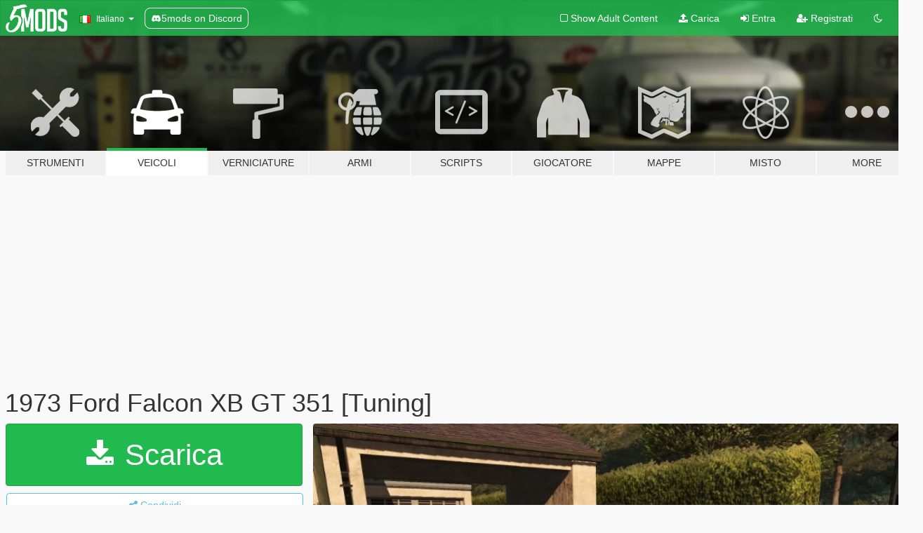

--- FILE ---
content_type: text/html; charset=utf-8
request_url: https://it.gta5-mods.com/vehicles/ford-falcon-xb-gt-351-1973-lsc-parts
body_size: 14958
content:

<!DOCTYPE html>
<html lang="it" dir="ltr">
<head>
	<title>
		1973 Ford Falcon XB GT 351 [Tuning] - GTA5-Mods.com
	</title>

		<script
		  async
		  src="https://hb.vntsm.com/v4/live/vms/sites/gta5-mods.com/index.js"
        ></script>

        <script>
          self.__VM = self.__VM || [];
          self.__VM.push(function (admanager, scope) {
            scope.Config.buildPlacement((configBuilder) => {
              configBuilder.add("billboard");
              configBuilder.addDefaultOrUnique("mobile_mpu").setBreakPoint("mobile")
            }).display("top-ad");

            scope.Config.buildPlacement((configBuilder) => {
              configBuilder.add("leaderboard");
              configBuilder.addDefaultOrUnique("mobile_mpu").setBreakPoint("mobile")
            }).display("central-ad");

            scope.Config.buildPlacement((configBuilder) => {
              configBuilder.add("mpu");
              configBuilder.addDefaultOrUnique("mobile_mpu").setBreakPoint("mobile")
            }).display("side-ad");

            scope.Config.buildPlacement((configBuilder) => {
              configBuilder.add("leaderboard");
              configBuilder.addDefaultOrUnique("mpu").setBreakPoint({ mediaQuery: "max-width:1200px" })
            }).display("central-ad-2");

            scope.Config.buildPlacement((configBuilder) => {
              configBuilder.add("leaderboard");
              configBuilder.addDefaultOrUnique("mobile_mpu").setBreakPoint("mobile")
            }).display("bottom-ad");

            scope.Config.buildPlacement((configBuilder) => {
              configBuilder.add("desktop_takeover");
              configBuilder.addDefaultOrUnique("mobile_takeover").setBreakPoint("mobile")
            }).display("takeover-ad");

            scope.Config.get('mpu').display('download-ad-1');
          });
        </script>

	<meta charset="utf-8">
	<meta name="viewport" content="width=320, initial-scale=1.0, maximum-scale=1.0">
	<meta http-equiv="X-UA-Compatible" content="IE=edge">
	<meta name="msapplication-config" content="none">
	<meta name="theme-color" content="#20ba4e">
	<meta name="msapplication-navbutton-color" content="#20ba4e">
	<meta name="apple-mobile-web-app-capable" content="yes">
	<meta name="apple-mobile-web-app-status-bar-style" content="#20ba4e">
	<meta name="csrf-param" content="authenticity_token" />
<meta name="csrf-token" content="fY9bd8sdCoiAz57hdfhdWUfn8Q19GQHZEQDOV72hgf2fUhS7ncUgnE38w5hVP9zxWjxblUAC1Ach3yzeOSPSpQ==" />
	    <!--suppress ALL -->

    <meta property="og:url" content="https://it.gta5-mods.com/vehicles/ford-falcon-xb-gt-351-1973-lsc-parts">
    <meta property="og:title" content="1973 Ford Falcon XB GT 351 [Tuning]">
    <meta property="og:description" content="Ford Falcon XB GT 351 1973 from Forza 4 (gamemodels.ru)  Features 3d engine 3d interior Steering wheel Dials Breaking windows Tuning parts   Installation in the readme.txt   DLC installation tuto: https://www.youtube.com/watch?v=VzmOx3o7DM4   Front bumper from  Ganjica,Peter Helia,Soul Courageous,Mad_Max  Front face, engine and exhaut edited from the mad max game&#39;s interceptor  Visit the baro team : http://forum.baroteam.fr/">
    <meta property="og:site_name" content="GTA5-Mods.com">
    <meta property="og:image" content="https://img.gta5-mods.com/q75/images/ford-falcon-xb-gt-351-1973-lsc-parts/9a98a1-xbgt.jpg">

    <meta name="twitter:card" content="summary_large_image">
    <meta name="twitter:site" content="@5mods">
    <meta name="twitter:title" content="1973 Ford Falcon XB GT 351 [Tuning]">
    <meta name="twitter:description" content="Ford Falcon XB GT 351 1973 from Forza 4 (gamemodels.ru)  Features 3d engine 3d interior Steering wheel Dials Breaking windows Tuning parts   Installation in the readme.txt   DLC installation tuto: https://www.youtube.com/watch?v=VzmOx3o7DM4   Front bumper from  Ganjica,Peter Helia,Soul Courageous,Mad_Max  Front face, engine and exhaut edited from the mad max game&#39;s interceptor  Visit the baro team : http://forum.baroteam.fr/">
    <meta name="twitter:image" content="https://img.gta5-mods.com/q75/images/ford-falcon-xb-gt-351-1973-lsc-parts/9a98a1-xbgt.jpg">


	<link rel="shortcut icon" type="image/x-icon" href="https://images.gta5-mods.com/icons/favicon.png">
	<link rel="stylesheet" media="screen" href="/assets/application-7e510725ebc5c55e88a9fd87c027a2aa9e20126744fbac89762e0fd54819c399.css" />
	    <link rel="alternate" hreflang="id" href="https://id.gta5-mods.com/vehicles/ford-falcon-xb-gt-351-1973-lsc-parts">
    <link rel="alternate" hreflang="ms" href="https://ms.gta5-mods.com/vehicles/ford-falcon-xb-gt-351-1973-lsc-parts">
    <link rel="alternate" hreflang="bg" href="https://bg.gta5-mods.com/vehicles/ford-falcon-xb-gt-351-1973-lsc-parts">
    <link rel="alternate" hreflang="ca" href="https://ca.gta5-mods.com/vehicles/ford-falcon-xb-gt-351-1973-lsc-parts">
    <link rel="alternate" hreflang="cs" href="https://cs.gta5-mods.com/vehicles/ford-falcon-xb-gt-351-1973-lsc-parts">
    <link rel="alternate" hreflang="da" href="https://da.gta5-mods.com/vehicles/ford-falcon-xb-gt-351-1973-lsc-parts">
    <link rel="alternate" hreflang="de" href="https://de.gta5-mods.com/vehicles/ford-falcon-xb-gt-351-1973-lsc-parts">
    <link rel="alternate" hreflang="el" href="https://el.gta5-mods.com/vehicles/ford-falcon-xb-gt-351-1973-lsc-parts">
    <link rel="alternate" hreflang="en" href="https://www.gta5-mods.com/vehicles/ford-falcon-xb-gt-351-1973-lsc-parts">
    <link rel="alternate" hreflang="es" href="https://es.gta5-mods.com/vehicles/ford-falcon-xb-gt-351-1973-lsc-parts">
    <link rel="alternate" hreflang="fr" href="https://fr.gta5-mods.com/vehicles/ford-falcon-xb-gt-351-1973-lsc-parts">
    <link rel="alternate" hreflang="gl" href="https://gl.gta5-mods.com/vehicles/ford-falcon-xb-gt-351-1973-lsc-parts">
    <link rel="alternate" hreflang="ko" href="https://ko.gta5-mods.com/vehicles/ford-falcon-xb-gt-351-1973-lsc-parts">
    <link rel="alternate" hreflang="hi" href="https://hi.gta5-mods.com/vehicles/ford-falcon-xb-gt-351-1973-lsc-parts">
    <link rel="alternate" hreflang="it" href="https://it.gta5-mods.com/vehicles/ford-falcon-xb-gt-351-1973-lsc-parts">
    <link rel="alternate" hreflang="hu" href="https://hu.gta5-mods.com/vehicles/ford-falcon-xb-gt-351-1973-lsc-parts">
    <link rel="alternate" hreflang="mk" href="https://mk.gta5-mods.com/vehicles/ford-falcon-xb-gt-351-1973-lsc-parts">
    <link rel="alternate" hreflang="nl" href="https://nl.gta5-mods.com/vehicles/ford-falcon-xb-gt-351-1973-lsc-parts">
    <link rel="alternate" hreflang="nb" href="https://no.gta5-mods.com/vehicles/ford-falcon-xb-gt-351-1973-lsc-parts">
    <link rel="alternate" hreflang="pl" href="https://pl.gta5-mods.com/vehicles/ford-falcon-xb-gt-351-1973-lsc-parts">
    <link rel="alternate" hreflang="pt-BR" href="https://pt.gta5-mods.com/vehicles/ford-falcon-xb-gt-351-1973-lsc-parts">
    <link rel="alternate" hreflang="ro" href="https://ro.gta5-mods.com/vehicles/ford-falcon-xb-gt-351-1973-lsc-parts">
    <link rel="alternate" hreflang="ru" href="https://ru.gta5-mods.com/vehicles/ford-falcon-xb-gt-351-1973-lsc-parts">
    <link rel="alternate" hreflang="sl" href="https://sl.gta5-mods.com/vehicles/ford-falcon-xb-gt-351-1973-lsc-parts">
    <link rel="alternate" hreflang="fi" href="https://fi.gta5-mods.com/vehicles/ford-falcon-xb-gt-351-1973-lsc-parts">
    <link rel="alternate" hreflang="sv" href="https://sv.gta5-mods.com/vehicles/ford-falcon-xb-gt-351-1973-lsc-parts">
    <link rel="alternate" hreflang="vi" href="https://vi.gta5-mods.com/vehicles/ford-falcon-xb-gt-351-1973-lsc-parts">
    <link rel="alternate" hreflang="tr" href="https://tr.gta5-mods.com/vehicles/ford-falcon-xb-gt-351-1973-lsc-parts">
    <link rel="alternate" hreflang="uk" href="https://uk.gta5-mods.com/vehicles/ford-falcon-xb-gt-351-1973-lsc-parts">
    <link rel="alternate" hreflang="zh-CN" href="https://zh.gta5-mods.com/vehicles/ford-falcon-xb-gt-351-1973-lsc-parts">

  <script src="/javascripts/ads.js"></script>

		<!-- Nexus Google Tag Manager -->
		<script nonce="true">
//<![CDATA[
				window.dataLayer = window.dataLayer || [];

						window.dataLayer.push({
								login_status: 'Guest',
								user_id: undefined,
								gta5mods_id: undefined,
						});

//]]>
</script>
		<script nonce="true">
//<![CDATA[
				(function(w,d,s,l,i){w[l]=w[l]||[];w[l].push({'gtm.start':
				new Date().getTime(),event:'gtm.js'});var f=d.getElementsByTagName(s)[0],
				j=d.createElement(s),dl=l!='dataLayer'?'&l='+l:'';j.async=true;j.src=
				'https://www.googletagmanager.com/gtm.js?id='+i+dl;f.parentNode.insertBefore(j,f);
				})(window,document,'script','dataLayer','GTM-KCVF2WQ');

//]]>
</script>		<!-- End Nexus Google Tag Manager -->
</head>
<body class=" it">
	<!-- Google Tag Manager (noscript) -->
	<noscript><iframe src="https://www.googletagmanager.com/ns.html?id=GTM-KCVF2WQ"
										height="0" width="0" style="display:none;visibility:hidden"></iframe></noscript>
	<!-- End Google Tag Manager (noscript) -->

<div id="page-cover"></div>
<div id="page-loading">
	<span class="graphic"></span>
	<span class="message">Caricamento...</span>
</div>

<div id="page-cover"></div>

<nav id="main-nav" class="navbar navbar-default">
  <div class="container">
    <div class="navbar-header">
      <a class="navbar-brand" href="/"></a>

      <ul class="nav navbar-nav">
        <li id="language-dropdown" class="dropdown">
          <a href="#language" class="dropdown-toggle" data-toggle="dropdown">
            <span class="famfamfam-flag-it icon"></span>&nbsp;
            <span class="language-name">Italiano</span>
            <span class="caret"></span>
          </a>

          <ul class="dropdown-menu dropdown-menu-with-footer">
                <li>
                  <a href="https://id.gta5-mods.com/vehicles/ford-falcon-xb-gt-351-1973-lsc-parts">
                    <span class="famfamfam-flag-id"></span>
                    <span class="language-name">Bahasa Indonesia</span>
                  </a>
                </li>
                <li>
                  <a href="https://ms.gta5-mods.com/vehicles/ford-falcon-xb-gt-351-1973-lsc-parts">
                    <span class="famfamfam-flag-my"></span>
                    <span class="language-name">Bahasa Melayu</span>
                  </a>
                </li>
                <li>
                  <a href="https://bg.gta5-mods.com/vehicles/ford-falcon-xb-gt-351-1973-lsc-parts">
                    <span class="famfamfam-flag-bg"></span>
                    <span class="language-name">Български</span>
                  </a>
                </li>
                <li>
                  <a href="https://ca.gta5-mods.com/vehicles/ford-falcon-xb-gt-351-1973-lsc-parts">
                    <span class="famfamfam-flag-catalonia"></span>
                    <span class="language-name">Català</span>
                  </a>
                </li>
                <li>
                  <a href="https://cs.gta5-mods.com/vehicles/ford-falcon-xb-gt-351-1973-lsc-parts">
                    <span class="famfamfam-flag-cz"></span>
                    <span class="language-name">Čeština</span>
                  </a>
                </li>
                <li>
                  <a href="https://da.gta5-mods.com/vehicles/ford-falcon-xb-gt-351-1973-lsc-parts">
                    <span class="famfamfam-flag-dk"></span>
                    <span class="language-name">Dansk</span>
                  </a>
                </li>
                <li>
                  <a href="https://de.gta5-mods.com/vehicles/ford-falcon-xb-gt-351-1973-lsc-parts">
                    <span class="famfamfam-flag-de"></span>
                    <span class="language-name">Deutsch</span>
                  </a>
                </li>
                <li>
                  <a href="https://el.gta5-mods.com/vehicles/ford-falcon-xb-gt-351-1973-lsc-parts">
                    <span class="famfamfam-flag-gr"></span>
                    <span class="language-name">Ελληνικά</span>
                  </a>
                </li>
                <li>
                  <a href="https://www.gta5-mods.com/vehicles/ford-falcon-xb-gt-351-1973-lsc-parts">
                    <span class="famfamfam-flag-gb"></span>
                    <span class="language-name">English</span>
                  </a>
                </li>
                <li>
                  <a href="https://es.gta5-mods.com/vehicles/ford-falcon-xb-gt-351-1973-lsc-parts">
                    <span class="famfamfam-flag-es"></span>
                    <span class="language-name">Español</span>
                  </a>
                </li>
                <li>
                  <a href="https://fr.gta5-mods.com/vehicles/ford-falcon-xb-gt-351-1973-lsc-parts">
                    <span class="famfamfam-flag-fr"></span>
                    <span class="language-name">Français</span>
                  </a>
                </li>
                <li>
                  <a href="https://gl.gta5-mods.com/vehicles/ford-falcon-xb-gt-351-1973-lsc-parts">
                    <span class="famfamfam-flag-es-gl"></span>
                    <span class="language-name">Galego</span>
                  </a>
                </li>
                <li>
                  <a href="https://ko.gta5-mods.com/vehicles/ford-falcon-xb-gt-351-1973-lsc-parts">
                    <span class="famfamfam-flag-kr"></span>
                    <span class="language-name">한국어</span>
                  </a>
                </li>
                <li>
                  <a href="https://hi.gta5-mods.com/vehicles/ford-falcon-xb-gt-351-1973-lsc-parts">
                    <span class="famfamfam-flag-in"></span>
                    <span class="language-name">हिन्दी</span>
                  </a>
                </li>
                <li>
                  <a href="https://it.gta5-mods.com/vehicles/ford-falcon-xb-gt-351-1973-lsc-parts">
                    <span class="famfamfam-flag-it"></span>
                    <span class="language-name">Italiano</span>
                  </a>
                </li>
                <li>
                  <a href="https://hu.gta5-mods.com/vehicles/ford-falcon-xb-gt-351-1973-lsc-parts">
                    <span class="famfamfam-flag-hu"></span>
                    <span class="language-name">Magyar</span>
                  </a>
                </li>
                <li>
                  <a href="https://mk.gta5-mods.com/vehicles/ford-falcon-xb-gt-351-1973-lsc-parts">
                    <span class="famfamfam-flag-mk"></span>
                    <span class="language-name">Македонски</span>
                  </a>
                </li>
                <li>
                  <a href="https://nl.gta5-mods.com/vehicles/ford-falcon-xb-gt-351-1973-lsc-parts">
                    <span class="famfamfam-flag-nl"></span>
                    <span class="language-name">Nederlands</span>
                  </a>
                </li>
                <li>
                  <a href="https://no.gta5-mods.com/vehicles/ford-falcon-xb-gt-351-1973-lsc-parts">
                    <span class="famfamfam-flag-no"></span>
                    <span class="language-name">Norsk</span>
                  </a>
                </li>
                <li>
                  <a href="https://pl.gta5-mods.com/vehicles/ford-falcon-xb-gt-351-1973-lsc-parts">
                    <span class="famfamfam-flag-pl"></span>
                    <span class="language-name">Polski</span>
                  </a>
                </li>
                <li>
                  <a href="https://pt.gta5-mods.com/vehicles/ford-falcon-xb-gt-351-1973-lsc-parts">
                    <span class="famfamfam-flag-br"></span>
                    <span class="language-name">Português do Brasil</span>
                  </a>
                </li>
                <li>
                  <a href="https://ro.gta5-mods.com/vehicles/ford-falcon-xb-gt-351-1973-lsc-parts">
                    <span class="famfamfam-flag-ro"></span>
                    <span class="language-name">Română</span>
                  </a>
                </li>
                <li>
                  <a href="https://ru.gta5-mods.com/vehicles/ford-falcon-xb-gt-351-1973-lsc-parts">
                    <span class="famfamfam-flag-ru"></span>
                    <span class="language-name">Русский</span>
                  </a>
                </li>
                <li>
                  <a href="https://sl.gta5-mods.com/vehicles/ford-falcon-xb-gt-351-1973-lsc-parts">
                    <span class="famfamfam-flag-si"></span>
                    <span class="language-name">Slovenščina</span>
                  </a>
                </li>
                <li>
                  <a href="https://fi.gta5-mods.com/vehicles/ford-falcon-xb-gt-351-1973-lsc-parts">
                    <span class="famfamfam-flag-fi"></span>
                    <span class="language-name">Suomi</span>
                  </a>
                </li>
                <li>
                  <a href="https://sv.gta5-mods.com/vehicles/ford-falcon-xb-gt-351-1973-lsc-parts">
                    <span class="famfamfam-flag-se"></span>
                    <span class="language-name">Svenska</span>
                  </a>
                </li>
                <li>
                  <a href="https://vi.gta5-mods.com/vehicles/ford-falcon-xb-gt-351-1973-lsc-parts">
                    <span class="famfamfam-flag-vn"></span>
                    <span class="language-name">Tiếng Việt</span>
                  </a>
                </li>
                <li>
                  <a href="https://tr.gta5-mods.com/vehicles/ford-falcon-xb-gt-351-1973-lsc-parts">
                    <span class="famfamfam-flag-tr"></span>
                    <span class="language-name">Türkçe</span>
                  </a>
                </li>
                <li>
                  <a href="https://uk.gta5-mods.com/vehicles/ford-falcon-xb-gt-351-1973-lsc-parts">
                    <span class="famfamfam-flag-ua"></span>
                    <span class="language-name">Українська</span>
                  </a>
                </li>
                <li>
                  <a href="https://zh.gta5-mods.com/vehicles/ford-falcon-xb-gt-351-1973-lsc-parts">
                    <span class="famfamfam-flag-cn"></span>
                    <span class="language-name">中文</span>
                  </a>
                </li>
          </ul>
        </li>
        <li class="discord-link">
          <a href="https://discord.gg/2PR7aMzD4U" target="_blank" rel="noreferrer">
            <img src="https://images.gta5-mods.com/site/discord-header.svg" height="15px" alt="">
            <span>5mods on Discord</span>
          </a>
        </li>
      </ul>
    </div>

    <ul class="nav navbar-nav navbar-right">
        <li>
          <a href="/adult_filter" title="Light mode">
              <span class="fa fa-square-o"></span>
            <span>Show Adult <span class="adult-filter__content-text">Content</span></span>
          </a>
        </li>
      <li class="hidden-xs">
        <a href="/upload">
          <span class="icon fa fa-upload"></span>
          Carica
        </a>
      </li>

        <li>
          <a href="/login?r=/vehicles/ford-falcon-xb-gt-351-1973-lsc-parts">
            <span class="icon fa fa-sign-in"></span>
            <span class="login-text">Entra</span>
          </a>
        </li>

        <li class="hidden-xs">
          <a href="/register?r=/vehicles/ford-falcon-xb-gt-351-1973-lsc-parts">
            <span class="icon fa fa-user-plus"></span>
            Registrati
          </a>
        </li>

        <li>
            <a href="/dark_mode" title="Dark mode">
              <span class="fa fa-moon-o"></span>
            </a>
        </li>

      <li id="search-dropdown">
        <a href="#search" class="dropdown-toggle" data-toggle="dropdown">
          <span class="fa fa-search"></span>
        </a>

        <div class="dropdown-menu">
          <div class="form-inline">
            <div class="form-group">
              <div class="input-group">
                <div class="input-group-addon"><span  class="fa fa-search"></span></div>
                <input type="text" class="form-control" placeholder="Cerca mod su GTA 5">
              </div>
            </div>
            <button type="submit" class="btn btn-primary">
              Cerca
            </button>
          </div>
        </div>
      </li>
    </ul>
  </div>
</nav>

<div id="banner" class="vehicles">
  <div class="container hidden-xs">
    <div id="intro">
      <h1 class="styled">Benvenuto su GTA5-Mods.com</h1>
      <p>Select one of the following categories to start browsing the latest GTA 5 PC mods:</p>
    </div>
  </div>

  <div class="container">
    <ul id="navigation" class="clearfix it">
        <li class="tools ">
          <a href="/tools">
            <span class="icon-category"></span>
            <span class="label-border"></span>
            <span class="label-category ">
              <span>Strumenti</span>
            </span>
          </a>
        </li>
        <li class="vehicles active">
          <a href="/vehicles">
            <span class="icon-category"></span>
            <span class="label-border"></span>
            <span class="label-category ">
              <span>Veicoli</span>
            </span>
          </a>
        </li>
        <li class="paintjobs ">
          <a href="/paintjobs">
            <span class="icon-category"></span>
            <span class="label-border"></span>
            <span class="label-category md-small">
              <span>Verniciature</span>
            </span>
          </a>
        </li>
        <li class="weapons ">
          <a href="/weapons">
            <span class="icon-category"></span>
            <span class="label-border"></span>
            <span class="label-category ">
              <span>Armi</span>
            </span>
          </a>
        </li>
        <li class="scripts ">
          <a href="/scripts">
            <span class="icon-category"></span>
            <span class="label-border"></span>
            <span class="label-category ">
              <span>Scripts</span>
            </span>
          </a>
        </li>
        <li class="player ">
          <a href="/player">
            <span class="icon-category"></span>
            <span class="label-border"></span>
            <span class="label-category ">
              <span>Giocatore</span>
            </span>
          </a>
        </li>
        <li class="maps ">
          <a href="/maps">
            <span class="icon-category"></span>
            <span class="label-border"></span>
            <span class="label-category ">
              <span>Mappe</span>
            </span>
          </a>
        </li>
        <li class="misc ">
          <a href="/misc">
            <span class="icon-category"></span>
            <span class="label-border"></span>
            <span class="label-category ">
              <span>Misto</span>
            </span>
          </a>
        </li>
      <li id="more-dropdown" class="more dropdown">
        <a href="#more" class="dropdown-toggle" data-toggle="dropdown">
          <span class="icon-category"></span>
          <span class="label-border"></span>
          <span class="label-category ">
            <span>More</span>
          </span>
        </a>

        <ul class="dropdown-menu pull-right">
          <li>
            <a href="http://www.gta5cheats.com" target="_blank">
              <span class="fa fa-external-link"></span>
              GTA 5 Cheats
            </a>
          </li>
        </ul>
      </li>
    </ul>
  </div>
</div>

<div id="content">
  


<div id="file" class="container" data-user-file-id="14961">
  <div class="clearfix">
      <div id="top-ad" class="ad-container"></div>

    <h1>
      
      1973 Ford Falcon XB GT 351 [Tuning]
      <span class="version"></span>

    </h1>
  </div>


    <div id="file-container" class="row">
      <div class="col-sm-5 col-lg-4">

          <a href="/vehicles/ford-falcon-xb-gt-351-1973-lsc-parts/download/14906" class="btn btn-primary btn-download" >
            <span class="fa fa-download"></span>
            Scarica
          </a>

        <div class="file-actions">

          <div class="row">
            <div class="col-xs-12 share-container">
              <div id="share-list">
                <ul>
                  <li>
                    <a href="#share-facebook" class="facebook" title="Condividi su Facebook">
                      <span class="fa fa-facebook"></span>
                    </a>
                  </li>
                  <li>
                    <a href="#share-twitter" class="twitter" title="Condividi su Twitter" data-text="1973 Ford Falcon XB GT 351 [Tuning]">
                      <span class="fa fa-twitter"></span>
                    </a>
                  </li>
                  <li>
                    <a href="#share-vk" class="vk" title="Condividi su VKontakte">
                      <span class="fa fa-vk"></span>
                    </a>
                  </li>
                </ul>
              </div>

              <button class="btn btn-o-info btn-block">
                <span class="fa fa-share-alt "></span>
                <span>Condividi</span>
              </button>
            </div>

          </div>
        </div>
        <div class="panel panel-default">
          <div class="panel-body">
            <div class="user-panel row">
              <div class="col-xs-3">
                <a href="/users/baba0rum">
                  <img class="img-responsive" src="https://img.gta5-mods.com/q75-w100-h100-cfill/avatars/presets/trevor2.jpg" alt="Trevor2" />
                </a>
              </div>
              <div class="col-xs-9">
                <a class="username" href="/users/baba0rum">baba0rum</a>
                  <br/>
                  <div class="user-social">
                    












                  </div>

                  


              </div>
            </div>
          </div>
        </div>

          <div class="panel panel-default hidden-xs">
            <div class="panel-body">
  <h3 class="mt-0">
    <i class="fa fa-list-alt"></i>
    <span class="translation_missing" title="translation missing: it.user_file.all_versions">All Versions</span>
  </h3>
      <div class="well pull-left file-version-container ">
        <div class="pull-left">
          <i class="fa fa-file"></i>&nbsp; <span>(current)</span>
          <p>
            <span class="num-downloads">9.721 downloads <span class="file-size">, 16,3 MB</span></span>
            <br/><span class="num-downloads">21 gennaio 2016</span>
          </p>
        </div>
        <div class="pull-right" >
                  <a target="_blank" href="https://www.virustotal.com/file/901b891dac95f37c33ac0591173bfc7486b2bdf75eb742a45c213c8dd3f61784/analysis/1453389043/"><i data-container="body" data-trigger="hover" data-toggle="popover" data-placement="top" data-html="true" data-title="<b class='color-success'>This file is safe <i class='fa fa-check-circle-o'></i></b>" data-content="<i>This file has been scanned for viruses and is safe to download.</i>" class="fa fa-shield vt-version"></i></a>

              <a target="_blank" href="/vehicles/ford-falcon-xb-gt-351-1973-lsc-parts/download/14906"><i class="fa fa-download download-version"></i></a>
        </div>
      </div>
</div>
          </div>

          <div id="side-ad" class="ad-container"></div>

        <div class="file-list">
            <div class="col-xs-12 hidden-xs">
              <h4>More mods by <a class="username" href="/users/baba0rum">baba0rum</a>:</h4>
                
<div class="file-list-obj">
  <a href="/vehicles/bmw-e12-528i" title="BMW E12 528I" class="preview empty">

    <img title="BMW E12 528I" class="img-responsive" alt="BMW E12 528I" src="https://img.gta5-mods.com/q75-w500-h333-cfill/images/bmw-e12-528i/80523d-1.jpg" />

      <ul class="categories">
            <li>Car</li>
            <li>Bmw</li>
      </ul>

      <div class="stats">
        <div>
            <span title="4.88 star rating">
              <span class="fa fa-star"></span> 4.88
            </span>
        </div>
        <div>
          <span title="7.395 Downloads">
            <span class="fa fa-download"></span> 7.395
          </span>
          <span class="stats-likes" title="120 mi piace">
            <span class="fa fa-thumbs-up"></span> 120
          </span>
        </div>
      </div>

  </a>
  <div class="details">
    <div class="top">
      <div class="name">
        <a href="/vehicles/bmw-e12-528i" title="BMW E12 528I">
          <span dir="ltr">BMW E12 528I</span>
        </a>
      </div>
        <div class="version" dir="ltr" title="3.0">3.0</div>
    </div>
    <div class="bottom">
      <span class="bottom-by">By</span> <a href="/users/baba0rum" title="baba0rum">baba0rum</a>
    </div>
  </div>
</div>
                
<div class="file-list-obj">
  <a href="/vehicles/cadillac-eldorado" title="Cadillac Eldorado" class="preview empty">

    <img title="Cadillac Eldorado" class="img-responsive" alt="Cadillac Eldorado" src="https://img.gta5-mods.com/q75-w500-h333-cfill/images/cadillac-eldorado/b20055-1.jpg" />

      <ul class="categories">
            <li>Car</li>
            <li>Convertible</li>
            <li>Cadillac</li>
            <li>Classic</li>
      </ul>

      <div class="stats">
        <div>
            <span title="4.71 star rating">
              <span class="fa fa-star"></span> 4.71
            </span>
        </div>
        <div>
          <span title="17.905 Downloads">
            <span class="fa fa-download"></span> 17.905
          </span>
          <span class="stats-likes" title="250 mi piace">
            <span class="fa fa-thumbs-up"></span> 250
          </span>
        </div>
      </div>

  </a>
  <div class="details">
    <div class="top">
      <div class="name">
        <a href="/vehicles/cadillac-eldorado" title="Cadillac Eldorado">
          <span dir="ltr">Cadillac Eldorado</span>
        </a>
      </div>
    </div>
    <div class="bottom">
      <span class="bottom-by">By</span> <a href="/users/baba0rum" title="baba0rum">baba0rum</a>
    </div>
  </div>
</div>
                
<div class="file-list-obj">
  <a href="/vehicles/bmw-m3-e36-touring" title="BMW M3 E36 Touring [LODs]" class="preview empty">

    <img title="BMW M3 E36 Touring [LODs]" class="img-responsive" alt="BMW M3 E36 Touring [LODs]" src="https://img.gta5-mods.com/q75-w500-h333-cfill/images/bmw-m3-e36-touring/e6ef23-JJi5rtA.jpg" />

      <ul class="categories">
            <li>Car</li>
            <li>Hatchback</li>
            <li>Bmw</li>
      </ul>

      <div class="stats">
        <div>
            <span title="4.6 star rating">
              <span class="fa fa-star"></span> 4.6
            </span>
        </div>
        <div>
          <span title="28.200 Downloads">
            <span class="fa fa-download"></span> 28.200
          </span>
          <span class="stats-likes" title="249 mi piace">
            <span class="fa fa-thumbs-up"></span> 249
          </span>
        </div>
      </div>

  </a>
  <div class="details">
    <div class="top">
      <div class="name">
        <a href="/vehicles/bmw-m3-e36-touring" title="BMW M3 E36 Touring [LODs]">
          <span dir="ltr">BMW M3 E36 Touring [LODs]</span>
        </a>
      </div>
        <div class="version" dir="ltr" title="2.0">2.0</div>
    </div>
    <div class="bottom">
      <span class="bottom-by">By</span> <a href="/users/baba0rum" title="baba0rum">baba0rum</a>
    </div>
  </div>
</div>
                
<div class="file-list-obj">
  <a href="/vehicles/aston-martin-db5-vantage-1965" title="Aston Martin DB5 Vantage 1965" class="preview empty">

    <img title="Aston Martin DB5 Vantage 1965" class="img-responsive" alt="Aston Martin DB5 Vantage 1965" src="https://img.gta5-mods.com/q75-w500-h333-cfill/images/aston-martin-db5-vantage-1965/803f6d-z4XWYkG.jpg" />

      <ul class="categories">
            <li>Car</li>
            <li>Aston Martin</li>
            <li>Classic</li>
            <li>Featured</li>
      </ul>

      <div class="stats">
        <div>
            <span title="4.63 star rating">
              <span class="fa fa-star"></span> 4.63
            </span>
        </div>
        <div>
          <span title="8.484 Downloads">
            <span class="fa fa-download"></span> 8.484
          </span>
          <span class="stats-likes" title="185 mi piace">
            <span class="fa fa-thumbs-up"></span> 185
          </span>
        </div>
      </div>

  </a>
  <div class="details">
    <div class="top">
      <div class="name">
        <a href="/vehicles/aston-martin-db5-vantage-1965" title="Aston Martin DB5 Vantage 1965">
          <span dir="ltr">Aston Martin DB5 Vantage 1965</span>
        </a>
      </div>
    </div>
    <div class="bottom">
      <span class="bottom-by">By</span> <a href="/users/baba0rum" title="baba0rum">baba0rum</a>
    </div>
  </div>
</div>
                
<div class="file-list-obj">
  <a href="/vehicles/bmw-3-0-csl-1971" title="BMW 3.0 CSL 1971" class="preview empty">

    <img title="BMW 3.0 CSL 1971" class="img-responsive" alt="BMW 3.0 CSL 1971" src="https://img.gta5-mods.com/q75-w500-h333-cfill/images/bmw-3-0-csl-1971/2ee43f-csl3.jpg" />

      <ul class="categories">
            <li>Car</li>
            <li>Bmw</li>
            <li>Featured</li>
      </ul>

      <div class="stats">
        <div>
            <span title="4.89 star rating">
              <span class="fa fa-star"></span> 4.89
            </span>
        </div>
        <div>
          <span title="5.856 Downloads">
            <span class="fa fa-download"></span> 5.856
          </span>
          <span class="stats-likes" title="159 mi piace">
            <span class="fa fa-thumbs-up"></span> 159
          </span>
        </div>
      </div>

  </a>
  <div class="details">
    <div class="top">
      <div class="name">
        <a href="/vehicles/bmw-3-0-csl-1971" title="BMW 3.0 CSL 1971">
          <span dir="ltr">BMW 3.0 CSL 1971</span>
        </a>
      </div>
        <div class="version" dir="ltr" title="v2">v2</div>
    </div>
    <div class="bottom">
      <span class="bottom-by">By</span> <a href="/users/baba0rum" title="baba0rum">baba0rum</a>
    </div>
  </div>
</div>
            </div>

        </div>
      </div>

      <div class="col-sm-7 col-lg-8">
          <div id="file-media">
            <!-- Cover Media -->
            <div class="text-center">

                <a target="_blank" class="thumbnail mfp-image cover-media" title="1973 Ford Falcon XB GT 351 [Tuning]" href="https://img.gta5-mods.com/q95/images/ford-falcon-xb-gt-351-1973-lsc-parts/9a98a1-xbgt.jpg"><img class="img-responsive" src="https://img.gta5-mods.com/q85-w800/images/ford-falcon-xb-gt-351-1973-lsc-parts/9a98a1-xbgt.jpg" alt="9a98a1 xbgt" /></a>
            </div>

            <!-- Remaining Media -->
              <div class="media-thumbnails row">
                    <div class="col-xs-4 col-md-2">
                      <a target="_blank" class="thumbnail mfp-image" title="1973 Ford Falcon XB GT 351 [Tuning]" href="https://img.gta5-mods.com/q95/images/ford-falcon-xb-gt-351-1973-lsc-parts/9a98a1-xbgt2.jpg"><img class="img-responsive" src="https://img.gta5-mods.com/q75-w350-h233-cfill/images/ford-falcon-xb-gt-351-1973-lsc-parts/9a98a1-xbgt2.jpg" alt="9a98a1 xbgt2" /></a>
                    </div>
                    <div class="col-xs-4 col-md-2">
                      <a target="_blank" class="thumbnail mfp-image" title="1973 Ford Falcon XB GT 351 [Tuning]" href="https://img.gta5-mods.com/q95/images/ford-falcon-xb-gt-351-1973-lsc-parts/9a98a1-interceptor11.jpg"><img class="img-responsive" src="https://img.gta5-mods.com/q75-w350-h233-cfill/images/ford-falcon-xb-gt-351-1973-lsc-parts/9a98a1-interceptor11.jpg" alt="9a98a1 interceptor11" /></a>
                    </div>
                    <div class="col-xs-4 col-md-2">
                      <a target="_blank" class="thumbnail mfp-image" title="1973 Ford Falcon XB GT 351 [Tuning]" href="https://img.gta5-mods.com/q95/images/ford-falcon-xb-gt-351-1973-lsc-parts/9a98a1-interceptor12.jpg"><img class="img-responsive" src="https://img.gta5-mods.com/q75-w350-h233-cfill/images/ford-falcon-xb-gt-351-1973-lsc-parts/9a98a1-interceptor12.jpg" alt="9a98a1 interceptor12" /></a>
                    </div>
                    <div class="col-xs-4 col-md-2">
                      <a target="_blank" class="thumbnail mfp-image" title="1973 Ford Falcon XB GT 351 [Tuning]" href="https://img.gta5-mods.com/q95/images/ford-falcon-xb-gt-351-1973-lsc-parts/9a98a1-interceptor21.jpg"><img class="img-responsive" src="https://img.gta5-mods.com/q75-w350-h233-cfill/images/ford-falcon-xb-gt-351-1973-lsc-parts/9a98a1-interceptor21.jpg" alt="9a98a1 interceptor21" /></a>
                    </div>
                    <div class="col-xs-4 col-md-2">
                      <a target="_blank" class="thumbnail mfp-image" title="1973 Ford Falcon XB GT 351 [Tuning]" href="https://img.gta5-mods.com/q95/images/ford-falcon-xb-gt-351-1973-lsc-parts/9a98a1-interceptor22.jpg"><img class="img-responsive" src="https://img.gta5-mods.com/q75-w350-h233-cfill/images/ford-falcon-xb-gt-351-1973-lsc-parts/9a98a1-interceptor22.jpg" alt="9a98a1 interceptor22" /></a>
                    </div>

                  <div class="col-xs-4 col-md-2">
                    
  <a href="https://www.youtube.com/watch?v=2xx64HGKz1I" class="thumbnail mfp-iframe" data-video-source="YOUTUBE" data-video-source-id="2xx64HGKz1I" data-username="baba0rum">
    
    <span class="play-button fa fa-youtube-play"></span>
    <img class="img-responsive" src="https://img.youtube.com/vi/2xx64HGKz1I/mqdefault.jpg" alt="Mqdefault" />
  </a>


                  </div>
                  <div class="extra-media collapse">
                        <div class="col-xs-4 col-md-2">
                          
  <a href="https://www.youtube.com/watch?v=nu2yDD4zqZ4" class="thumbnail mfp-iframe" data-video-source="YOUTUBE" data-video-source-id="nu2yDD4zqZ4" data-username="darkmyre">
    
    <span class="play-button fa fa-youtube-play"></span>
    <img class="img-responsive" src="https://img.youtube.com/vi/nu2yDD4zqZ4/mqdefault.jpg" alt="Mqdefault" />
  </a>


                        </div>
                        <div class="col-xs-4 col-md-2">
                          
  <a href="https://www.youtube.com/watch?v=Npgo69hsXdc" class="thumbnail mfp-iframe" data-video-source="YOUTUBE" data-video-source-id="Npgo69hsXdc" data-username="Figureight">
    
    <span class="play-button fa fa-youtube-play"></span>
    <img class="img-responsive" src="https://img.youtube.com/vi/Npgo69hsXdc/mqdefault.jpg" alt="Mqdefault" />
  </a>


                        </div>
                  </div>
              </div>

                <a href="#more" class="media-limit btn btn-o-primary btn-block btn-sm">
                  <span class="fa fa-angle-down"></span>
                  Expand to see all images and videos
                  <span class="fa fa-angle-down"></span>
                </a>
          </div>

        <h3 class="clearfix" dir="auto">
          <div class="pull-left file-stats">
            <i class="fa fa-cloud-download pull-left download-icon"></i>
            <div class="file-stat file-downloads pull-left">
              <span class="num-downloads">9.721</span>
              <label>Downloads</label>
            </div>
            <i class="fa fa-thumbs-o-up pull-left like-icon"></i>
            <div class="file-stat file-likes pull-left">
              <span class="num-likes">189</span>
              <label>mi piace</label>
            </div>
          </div>

                <span class="comment-average-container pull-right">
                    <span class="comment-average-rating" data-rating="4.54"></span>
                    <label>4.54 / 5 stelle (25 voti)</label>
                </span>
        </h3>
        <div id="featured-comment">
          <ul class="media-list pinned-comments">
            
          </ul>
        </div>
        <div class="visible-xs-block">
          <div class="panel panel-default">
            <div class="panel-body">
              <div class="file-description">
                      <span class="description-body description-collapsed" dir="auto">
                        Ford Falcon XB GT 351 1973 from Forza 4 (gamemodels.ru)<br/><br/><u><i><b>Features</b></i></u><br/>3d engine<br/>3d interior<br/>Steering wheel<br/>Dials<br/>Breaking windows<br/>Tuning parts<br/><br/><b> Installation in the readme.txt </b><br/><br/>DLC installation tuto:<br/>https://www.youtube.com/watch?v=VzmOx3o7DM4<br/><br/><br/>Front bumper from <br/>Ganjica,Peter Helia,Soul Courageous,Mad_Max<br/><br/>Front face, engine and exhaut edited from the mad max game's interceptor<br/><br/>Visit the baro team :<br/>http://forum.baroteam.fr/
                        <div class="read-more-button-container">
                          <div class="read-more-gradient"></div>
                          <div class="read-more-button">Show Full Description</div>
                        </div>
                      </span>
              </div>
                <div id=tag-list>
                    <div>
                      <a href="/all/tags/car/most-downloaded">
                            <span class="label label-default">
                              <span class="fa fa-tag"></span>
                              Car
                            </span>
                      </a>
                    </div>
                    <div>
                      <a href="/all/tags/tuning/most-downloaded">
                            <span class="label label-default">
                              <span class="fa fa-tag"></span>
                              Tuning
                            </span>
                      </a>
                    </div>
                    <div>
                      <a href="/all/tags/ford/most-downloaded">
                            <span class="label label-default">
                              <span class="fa fa-tag"></span>
                              Ford
                            </span>
                      </a>
                    </div>
                    <div>
                      <a href="/all/tags/muscle/most-downloaded">
                            <span class="label label-default">
                              <span class="fa fa-tag"></span>
                              Muscle
                            </span>
                      </a>
                    </div>
                </div>


              <div id="file-dates">

                <br/>
                <small title="gio 21 gen 2016, 15:00:59 +0000">
                  <strong>Primo Caricamento:</strong>
                  21 gennaio 2016
                  
                </small>

                  <br/>
                  <small title="gio 21 gen 2016, 15:39:18 +0000">
                    <strong>Ultimo Aggiornamento:</strong>
                    21 gennaio 2016
                  </small>

                  <br/>
                  <small title="mer 21 gen 2026, 22:12:12 +0000">
                    <strong>Last Downloaded:</strong>
                    8 hours ago
                  </small>
              </div>
            </div>
          </div>

          <div class="panel panel-default visible-xs-block">
            <div class="panel-body">
  <h3 class="mt-0">
    <i class="fa fa-list-alt"></i>
    <span class="translation_missing" title="translation missing: it.user_file.all_versions">All Versions</span>
  </h3>
      <div class="well pull-left file-version-container ">
        <div class="pull-left">
          <i class="fa fa-file"></i>&nbsp; <span>(current)</span>
          <p>
            <span class="num-downloads">9.721 downloads <span class="file-size">, 16,3 MB</span></span>
            <br/><span class="num-downloads">21 gennaio 2016</span>
          </p>
        </div>
        <div class="pull-right" >
                  <a target="_blank" href="https://www.virustotal.com/file/901b891dac95f37c33ac0591173bfc7486b2bdf75eb742a45c213c8dd3f61784/analysis/1453389043/"><i data-container="body" data-trigger="hover" data-toggle="popover" data-placement="top" data-html="true" data-title="<b class='color-success'>This file is safe <i class='fa fa-check-circle-o'></i></b>" data-content="<i>This file has been scanned for viruses and is safe to download.</i>" class="fa fa-shield vt-version"></i></a>

              <a target="_blank" href="/vehicles/ford-falcon-xb-gt-351-1973-lsc-parts/download/14906"><i class="fa fa-download download-version"></i></a>
        </div>
      </div>
</div>
          </div>

          <h3 class="clearfix comments-stats" dir="auto">
              <span class="pull-left">
                  <span class="num-comments" data-count="183">183 Commenti</span>
              </span>
          </h3>
          <div id="comments_mobile"></div>

          <div class="file-list">
              <div class="col-xs-12">
                <h4>More mods by <a class="username" href="/users/baba0rum">baba0rum</a>:</h4>
                  
<div class="file-list-obj">
  <a href="/vehicles/bmw-e12-528i" title="BMW E12 528I" class="preview empty">

    <img title="BMW E12 528I" class="img-responsive" alt="BMW E12 528I" src="https://img.gta5-mods.com/q75-w500-h333-cfill/images/bmw-e12-528i/80523d-1.jpg" />

      <ul class="categories">
            <li>Car</li>
            <li>Bmw</li>
      </ul>

      <div class="stats">
        <div>
            <span title="4.88 star rating">
              <span class="fa fa-star"></span> 4.88
            </span>
        </div>
        <div>
          <span title="7.395 Downloads">
            <span class="fa fa-download"></span> 7.395
          </span>
          <span class="stats-likes" title="120 mi piace">
            <span class="fa fa-thumbs-up"></span> 120
          </span>
        </div>
      </div>

  </a>
  <div class="details">
    <div class="top">
      <div class="name">
        <a href="/vehicles/bmw-e12-528i" title="BMW E12 528I">
          <span dir="ltr">BMW E12 528I</span>
        </a>
      </div>
        <div class="version" dir="ltr" title="3.0">3.0</div>
    </div>
    <div class="bottom">
      <span class="bottom-by">By</span> <a href="/users/baba0rum" title="baba0rum">baba0rum</a>
    </div>
  </div>
</div>
                  
<div class="file-list-obj">
  <a href="/vehicles/cadillac-eldorado" title="Cadillac Eldorado" class="preview empty">

    <img title="Cadillac Eldorado" class="img-responsive" alt="Cadillac Eldorado" src="https://img.gta5-mods.com/q75-w500-h333-cfill/images/cadillac-eldorado/b20055-1.jpg" />

      <ul class="categories">
            <li>Car</li>
            <li>Convertible</li>
            <li>Cadillac</li>
            <li>Classic</li>
      </ul>

      <div class="stats">
        <div>
            <span title="4.71 star rating">
              <span class="fa fa-star"></span> 4.71
            </span>
        </div>
        <div>
          <span title="17.905 Downloads">
            <span class="fa fa-download"></span> 17.905
          </span>
          <span class="stats-likes" title="250 mi piace">
            <span class="fa fa-thumbs-up"></span> 250
          </span>
        </div>
      </div>

  </a>
  <div class="details">
    <div class="top">
      <div class="name">
        <a href="/vehicles/cadillac-eldorado" title="Cadillac Eldorado">
          <span dir="ltr">Cadillac Eldorado</span>
        </a>
      </div>
    </div>
    <div class="bottom">
      <span class="bottom-by">By</span> <a href="/users/baba0rum" title="baba0rum">baba0rum</a>
    </div>
  </div>
</div>
                  
<div class="file-list-obj">
  <a href="/vehicles/bmw-m3-e36-touring" title="BMW M3 E36 Touring [LODs]" class="preview empty">

    <img title="BMW M3 E36 Touring [LODs]" class="img-responsive" alt="BMW M3 E36 Touring [LODs]" src="https://img.gta5-mods.com/q75-w500-h333-cfill/images/bmw-m3-e36-touring/e6ef23-JJi5rtA.jpg" />

      <ul class="categories">
            <li>Car</li>
            <li>Hatchback</li>
            <li>Bmw</li>
      </ul>

      <div class="stats">
        <div>
            <span title="4.6 star rating">
              <span class="fa fa-star"></span> 4.6
            </span>
        </div>
        <div>
          <span title="28.200 Downloads">
            <span class="fa fa-download"></span> 28.200
          </span>
          <span class="stats-likes" title="249 mi piace">
            <span class="fa fa-thumbs-up"></span> 249
          </span>
        </div>
      </div>

  </a>
  <div class="details">
    <div class="top">
      <div class="name">
        <a href="/vehicles/bmw-m3-e36-touring" title="BMW M3 E36 Touring [LODs]">
          <span dir="ltr">BMW M3 E36 Touring [LODs]</span>
        </a>
      </div>
        <div class="version" dir="ltr" title="2.0">2.0</div>
    </div>
    <div class="bottom">
      <span class="bottom-by">By</span> <a href="/users/baba0rum" title="baba0rum">baba0rum</a>
    </div>
  </div>
</div>
                  
<div class="file-list-obj">
  <a href="/vehicles/aston-martin-db5-vantage-1965" title="Aston Martin DB5 Vantage 1965" class="preview empty">

    <img title="Aston Martin DB5 Vantage 1965" class="img-responsive" alt="Aston Martin DB5 Vantage 1965" src="https://img.gta5-mods.com/q75-w500-h333-cfill/images/aston-martin-db5-vantage-1965/803f6d-z4XWYkG.jpg" />

      <ul class="categories">
            <li>Car</li>
            <li>Aston Martin</li>
            <li>Classic</li>
            <li>Featured</li>
      </ul>

      <div class="stats">
        <div>
            <span title="4.63 star rating">
              <span class="fa fa-star"></span> 4.63
            </span>
        </div>
        <div>
          <span title="8.484 Downloads">
            <span class="fa fa-download"></span> 8.484
          </span>
          <span class="stats-likes" title="185 mi piace">
            <span class="fa fa-thumbs-up"></span> 185
          </span>
        </div>
      </div>

  </a>
  <div class="details">
    <div class="top">
      <div class="name">
        <a href="/vehicles/aston-martin-db5-vantage-1965" title="Aston Martin DB5 Vantage 1965">
          <span dir="ltr">Aston Martin DB5 Vantage 1965</span>
        </a>
      </div>
    </div>
    <div class="bottom">
      <span class="bottom-by">By</span> <a href="/users/baba0rum" title="baba0rum">baba0rum</a>
    </div>
  </div>
</div>
                  
<div class="file-list-obj">
  <a href="/vehicles/bmw-3-0-csl-1971" title="BMW 3.0 CSL 1971" class="preview empty">

    <img title="BMW 3.0 CSL 1971" class="img-responsive" alt="BMW 3.0 CSL 1971" src="https://img.gta5-mods.com/q75-w500-h333-cfill/images/bmw-3-0-csl-1971/2ee43f-csl3.jpg" />

      <ul class="categories">
            <li>Car</li>
            <li>Bmw</li>
            <li>Featured</li>
      </ul>

      <div class="stats">
        <div>
            <span title="4.89 star rating">
              <span class="fa fa-star"></span> 4.89
            </span>
        </div>
        <div>
          <span title="5.856 Downloads">
            <span class="fa fa-download"></span> 5.856
          </span>
          <span class="stats-likes" title="159 mi piace">
            <span class="fa fa-thumbs-up"></span> 159
          </span>
        </div>
      </div>

  </a>
  <div class="details">
    <div class="top">
      <div class="name">
        <a href="/vehicles/bmw-3-0-csl-1971" title="BMW 3.0 CSL 1971">
          <span dir="ltr">BMW 3.0 CSL 1971</span>
        </a>
      </div>
        <div class="version" dir="ltr" title="v2">v2</div>
    </div>
    <div class="bottom">
      <span class="bottom-by">By</span> <a href="/users/baba0rum" title="baba0rum">baba0rum</a>
    </div>
  </div>
</div>
              </div>
          </div>

        </div>

        <div class="hidden-xs">

          <ul class="nav nav-tabs" role="tablist">
              <li role="presentation" class="active">
                <a class="url-push" href="#description_tab" aria-controls="home" role="tab" data-toggle="tab">
                  <i class="fa fa-file-text-o"></i>
                  &nbsp;Description
                </a>
              </li>
              <li role="presentation">
                <a class="url-push" href="#comments_tab" aria-controls="profile" role="tab" data-toggle="tab">
                  <i class="fa fa-comments-o"></i>
                  &nbsp;Comments (183)
                </a>
              </li>
          </ul>

          <div class="tab-content">

            <!-- Default / Description Tab -->
            <div role="tabpanel" class="tab-pane  active " id="description_tab">
              <div class="panel panel-default" style="margin-top: 8px">
                <div class="panel-body">
                  <div class="file-description">
                        <span class="description-body " dir="auto">
                          Ford Falcon XB GT 351 1973 from Forza 4 (gamemodels.ru)<br/><br/><u><i><b>Features</b></i></u><br/>3d engine<br/>3d interior<br/>Steering wheel<br/>Dials<br/>Breaking windows<br/>Tuning parts<br/><br/><b> Installation in the readme.txt </b><br/><br/>DLC installation tuto:<br/>https://www.youtube.com/watch?v=VzmOx3o7DM4<br/><br/><br/>Front bumper from <br/>Ganjica,Peter Helia,Soul Courageous,Mad_Max<br/><br/>Front face, engine and exhaut edited from the mad max game's interceptor<br/><br/>Visit the baro team :<br/>http://forum.baroteam.fr/
                        </span>
                  </div>
                <div id=tag-list>
                    <div>
                      <a href="/all/tags/car/most-downloaded">
                            <span class="label label-default">
                              <span class="fa fa-tag"></span>
                              Car
                            </span>
                      </a>
                    </div>
                    <div>
                      <a href="/all/tags/tuning/most-downloaded">
                            <span class="label label-default">
                              <span class="fa fa-tag"></span>
                              Tuning
                            </span>
                      </a>
                    </div>
                    <div>
                      <a href="/all/tags/ford/most-downloaded">
                            <span class="label label-default">
                              <span class="fa fa-tag"></span>
                              Ford
                            </span>
                      </a>
                    </div>
                    <div>
                      <a href="/all/tags/muscle/most-downloaded">
                            <span class="label label-default">
                              <span class="fa fa-tag"></span>
                              Muscle
                            </span>
                      </a>
                    </div>
                </div>


                  <div id="file-dates">

                    <br/>
                    <small title="gio 21 gen 2016, 15:00:59 +0000">
                      <strong>Primo Caricamento:</strong>
                      21 gennaio 2016
                      
                    </small>

                      <br/>
                      <small title="gio 21 gen 2016, 15:39:18 +0000">
                        <strong>Ultimo Aggiornamento:</strong>
                        21 gennaio 2016
                      </small>

                      <br/>
                      <small title="mer 21 gen 2026, 22:12:12 +0000">
                        <strong>Last Downloaded:</strong>
                        8 hours ago
                      </small>
                  </div>
                </div>
              </div>
            </div>

            <!-- Comments Tab -->
            <div role="tabpanel" class="tab-pane " id="comments_tab">
              <div id="comments">
                <ul class="media-list pinned-comments">
                 
    <li id="comment-432518" class="comment media pinned" data-comment-id="432518" data-username="xInno3Dx" data-mentions="[]">
      <div class="media-left">
        <a href="/users/xInno3Dx"><img class="media-object" src="https://img.gta5-mods.com/q75-w100-h100-cfill/avatars/35902/2c3fde-wallhaven-341485.jpg" alt="2c3fde wallhaven 341485" /></a>
      </div>
      <div class="media-body">
        <div class="panel panel-default">
          <div class="panel-body">
            <div class="media-heading clearfix">
              <div class="pull-left flip" dir="auto">
                <a href="/users/xInno3Dx">xInno3Dx</a>
                    <label class="label label-danger">Bannato</label>
              </div>
              <div class="pull-right flip">
                <span class="pinned-message inline-icon-text"><span class="fa fa-thumb-tack"></span>Commento fissato</span>

                <span class="comment-rating" data-rating="5.0"></span>
              </div>
            </div>

            <div class="comment-text " dir="auto"><p>Repace version of the 1973 Ford Falcon XB GT 351</p>

<p>https://goo.gl/AFRnOo</p></div>

            <div class="media-details clearfix">
              <div class="row">
                <div class="col-md-8 text-left flip">


                  

                  
                </div>
                <div class="col-md-4 text-right flip" title="lun 28 mar 2016, 19:24:15 +0000">28 marzo 2016</div>
              </div>
            </div>
          </div>
        </div>
      </div>
    </li>


                </ul>

                  <div class="text-center">
                    <button class="view-more btn btn-o-primary btn-block btn-sm">
                      Mostra 20 commenti precedenti
                    </button>
                  </div>

                <ul class="media-list comments-list">
                  
    <li id="comment-875564" class="comment media " data-comment-id="875564" data-username="Solista" data-mentions="[&quot;baba0rum&quot;, &quot;gmail&quot;]">
      <div class="media-left">
        <a href="/users/Solista"><img class="media-object" src="https://img.gta5-mods.com/q75-w100-h100-cfill/avatars/presets/default.jpg" alt="Default" /></a>
      </div>
      <div class="media-body">
        <div class="panel panel-default">
          <div class="panel-body">
            <div class="media-heading clearfix">
              <div class="pull-left flip" dir="auto">
                <a href="/users/Solista">Solista</a>
                    
              </div>
              <div class="pull-right flip">
                

                
              </div>
            </div>

            <div class="comment-text " dir="auto"><p><a class="mention" href="/users/baba0rum">@baba0rum</a> I pulled all the files according to the instructions, but the play I wrote fell gta5 always stopped before the game was loaded: / Please advice. Here is contact me: solista49<a class="mention" href="/users/gmail">@gmail</a>.com Thanks for any advice.</p></div>

            <div class="media-details clearfix">
              <div class="row">
                <div class="col-md-8 text-left flip">


                  

                  
                </div>
                <div class="col-md-4 text-right flip" title="dom 19 mar 2017, 15:12:41 +0000">19 marzo 2017</div>
              </div>
            </div>
          </div>
        </div>
      </div>
    </li>

    <li id="comment-908000" class="comment media " data-comment-id="908000" data-username="reaper" data-mentions="[]">
      <div class="media-left">
        <a href="/users/reaper"><img class="media-object" src="https://img.gta5-mods.com/q75-w100-h100-cfill/avatars/presets/default.jpg" alt="Default" /></a>
      </div>
      <div class="media-body">
        <div class="panel panel-default">
          <div class="panel-body">
            <div class="media-heading clearfix">
              <div class="pull-left flip" dir="auto">
                <a href="/users/reaper">reaper</a>
                    
              </div>
              <div class="pull-right flip">
                

                <span class="comment-rating" data-rating="3.0"></span>
              </div>
            </div>

            <div class="comment-text " dir="auto"><p>the normal car is good,but you should ad more details to the madmax one</p></div>

            <div class="media-details clearfix">
              <div class="row">
                <div class="col-md-8 text-left flip">


                  

                  
                </div>
                <div class="col-md-4 text-right flip" title="lun 17 apr 2017, 20:07:25 +0000">17 aprile 2017</div>
              </div>
            </div>
          </div>
        </div>
      </div>
    </li>

    <li id="comment-995766" class="comment media " data-comment-id="995766" data-username="Barra220" data-mentions="[&quot;baba0rum&quot;]">
      <div class="media-left">
        <a href="/users/Barra220"><img class="media-object" src="https://img.gta5-mods.com/q75-w100-h100-cfill/avatars/presets/gtao08.jpg" alt="Gtao08" /></a>
      </div>
      <div class="media-body">
        <div class="panel panel-default">
          <div class="panel-body">
            <div class="media-heading clearfix">
              <div class="pull-left flip" dir="auto">
                <a href="/users/Barra220">Barra220</a>
                    
              </div>
              <div class="pull-right flip">
                

                
              </div>
            </div>

            <div class="comment-text " dir="auto"><p><a class="mention" href="/users/baba0rum">@baba0rum</a> hi im new to modding and dont really understand the install instructions. 
<br />could you please help.</p></div>

            <div class="media-details clearfix">
              <div class="row">
                <div class="col-md-8 text-left flip">


                  

                  
                </div>
                <div class="col-md-4 text-right flip" title="gio 06 lug 2017, 04:55:11 +0000">06 luglio 2017</div>
              </div>
            </div>
          </div>
        </div>
      </div>
    </li>

    <li id="comment-1007232" class="comment media " data-comment-id="1007232" data-username="Greasemonkey2k4" data-mentions="[]">
      <div class="media-left">
        <a href="/users/Greasemonkey2k4"><img class="media-object" src="https://img.gta5-mods.com/q75-w100-h100-cfill/avatars/presets/default.jpg" alt="Default" /></a>
      </div>
      <div class="media-body">
        <div class="panel panel-default">
          <div class="panel-body">
            <div class="media-heading clearfix">
              <div class="pull-left flip" dir="auto">
                <a href="/users/Greasemonkey2k4">Greasemonkey2k4</a>
                    
              </div>
              <div class="pull-right flip">
                

                <span class="comment-rating" data-rating="4.5"></span>
              </div>
            </div>

            <div class="comment-text " dir="auto"><p>Great mod i just replaced the engine sound from the vigero to the tornado because its more similar to the movie&#39;s interceptor.and the only thing i miss is the wide rear wheels,could the rim width this be changed in the files?</p></div>

            <div class="media-details clearfix">
              <div class="row">
                <div class="col-md-8 text-left flip">


                  

                  
                </div>
                <div class="col-md-4 text-right flip" title="gio 20 lug 2017, 14:09:59 +0000">20 luglio 2017</div>
              </div>
            </div>
          </div>
        </div>
      </div>
    </li>

    <li id="comment-1095615" class="comment media " data-comment-id="1095615" data-username="BBHD" data-mentions="[]">
      <div class="media-left">
        <a href="/users/BBHD"><img class="media-object" src="https://img.gta5-mods.com/q75-w100-h100-cfill/avatars/2622/39fde7-photo-46130.png" alt="39fde7 photo 46130" /></a>
      </div>
      <div class="media-body">
        <div class="panel panel-default">
          <div class="panel-body">
            <div class="media-heading clearfix">
              <div class="pull-left flip" dir="auto">
                <a href="/users/BBHD">BBHD</a>
                    
              </div>
              <div class="pull-right flip">
                

                
              </div>
            </div>

            <div class="comment-text " dir="auto"><p>I&#39;m trying to apply corona&#39;s light on that car but there&#39;s glitch on taillight.
<br />Coronas works on side lights not rear lights.
<br /><a target="_blank" href="https://i.imgur.com/K5OhtxD.jpg">https://i.imgur.com/K5OhtxD.jpg</a></p>

<p>May see in .yft file 2 times taillight right and left.. Normal ?
<br /><a target="_blank" href="https://i.imgur.com/CP8KJcg.jpg">https://i.imgur.com/CP8KJcg.jpg</a></p></div>

            <div class="media-details clearfix">
              <div class="row">
                <div class="col-md-8 text-left flip">


                  

                  
                </div>
                <div class="col-md-4 text-right flip" title="ven 03 nov 2017, 21:27:34 +0000">03 novembre 2017</div>
              </div>
            </div>
          </div>
        </div>
      </div>
    </li>

    <li id="comment-1100233" class="comment media " data-comment-id="1100233" data-username="baba0rum" data-mentions="[&quot;BBHD&quot;]">
      <div class="media-left">
        <a href="/users/baba0rum"><img class="media-object" src="https://img.gta5-mods.com/q75-w100-h100-cfill/avatars/presets/trevor2.jpg" alt="Trevor2" /></a>
      </div>
      <div class="media-body">
        <div class="panel panel-default">
          <div class="panel-body">
            <div class="media-heading clearfix">
              <div class="pull-left flip" dir="auto">
                <a href="/users/baba0rum">baba0rum</a>
                    <label class="label label-primary">Autore</label>
              </div>
              <div class="pull-right flip">
                

                
              </div>
            </div>

            <div class="comment-text " dir="auto"><p><a class="mention" href="/users/BBHD">@BBHD</a> the game use only one object, if 2 objects use the same name, both are attached, if one break, the other one does too. And so, the corrona is wrongly placed for one</p></div>

            <div class="media-details clearfix">
              <div class="row">
                <div class="col-md-8 text-left flip">


                  

                  
                </div>
                <div class="col-md-4 text-right flip" title="ven 10 nov 2017, 22:14:59 +0000">10 novembre 2017</div>
              </div>
            </div>
          </div>
        </div>
      </div>
    </li>

    <li id="comment-1100234" class="comment media " data-comment-id="1100234" data-username="baba0rum" data-mentions="[&quot;BBHD&quot;]">
      <div class="media-left">
        <a href="/users/baba0rum"><img class="media-object" src="https://img.gta5-mods.com/q75-w100-h100-cfill/avatars/presets/trevor2.jpg" alt="Trevor2" /></a>
      </div>
      <div class="media-body">
        <div class="panel panel-default">
          <div class="panel-body">
            <div class="media-heading clearfix">
              <div class="pull-left flip" dir="auto">
                <a href="/users/baba0rum">baba0rum</a>
                    <label class="label label-primary">Autore</label>
              </div>
              <div class="pull-right flip">
                

                
              </div>
            </div>

            <div class="comment-text " dir="auto"><p><a class="mention" href="/users/BBHD">@BBHD</a> parlons fr ça ira mieux. Il faut utiliser 2 nom différent. comme le jeu gère uniquement taillight_R ou L, si tu en a 2, le jeu les attachent ensemble et crée un seul corrona (je sais plus si le jeu utilise le 1er de la liste dans zmodeler ou le 2e...) Après avec les nouvelles maj peut être qu&#39;on peux utiliser d&#39;autre taillight je sais pas du tout</p></div>

            <div class="media-details clearfix">
              <div class="row">
                <div class="col-md-8 text-left flip">


                  

                  
                </div>
                <div class="col-md-4 text-right flip" title="ven 10 nov 2017, 22:17:54 +0000">10 novembre 2017</div>
              </div>
            </div>
          </div>
        </div>
      </div>
    </li>

    <li id="comment-1100242" class="comment media " data-comment-id="1100242" data-username="baba0rum" data-mentions="[&quot;BBHD&quot;]">
      <div class="media-left">
        <a href="/users/baba0rum"><img class="media-object" src="https://img.gta5-mods.com/q75-w100-h100-cfill/avatars/presets/trevor2.jpg" alt="Trevor2" /></a>
      </div>
      <div class="media-body">
        <div class="panel panel-default">
          <div class="panel-body">
            <div class="media-heading clearfix">
              <div class="pull-left flip" dir="auto">
                <a href="/users/baba0rum">baba0rum</a>
                    <label class="label label-primary">Autore</label>
              </div>
              <div class="pull-right flip">
                

                
              </div>
            </div>

            <div class="comment-text " dir="auto"><p><a class="mention" href="/users/BBHD">@BBHD</a> voila le z3d pour une édition plus simple depuis le fichier original </p>

<p>https://mega.nz/#!t1sQmKoL!Q_qLuDI4ABeP9kK-kLbS_oU0HPGTvXRLFpI2oy3dD8s
</p></div>

            <div class="media-details clearfix">
              <div class="row">
                <div class="col-md-8 text-left flip">


                  

                  
                </div>
                <div class="col-md-4 text-right flip" title="ven 10 nov 2017, 22:35:59 +0000">10 novembre 2017</div>
              </div>
            </div>
          </div>
        </div>
      </div>
    </li>

    <li id="comment-1100563" class="comment media " data-comment-id="1100563" data-username="BBHD" data-mentions="[&quot;baba0rum&quot;]">
      <div class="media-left">
        <a href="/users/BBHD"><img class="media-object" src="https://img.gta5-mods.com/q75-w100-h100-cfill/avatars/2622/39fde7-photo-46130.png" alt="39fde7 photo 46130" /></a>
      </div>
      <div class="media-body">
        <div class="panel panel-default">
          <div class="panel-body">
            <div class="media-heading clearfix">
              <div class="pull-left flip" dir="auto">
                <a href="/users/BBHD">BBHD</a>
                    
              </div>
              <div class="pull-right flip">
                

                
              </div>
            </div>

            <div class="comment-text " dir="auto"><p><a class="mention" href="/users/baba0rum">@baba0rum</a> Zmodeler ne fonctionne sur aucun de mes postes (laptop et desktop sous win 10 pro).
<br />Problème configuration cote-a-cote incorrecte bla bla bla.
<br />Bref, pas le temps de régler le truc, je ferais avec (ou sans !)
<br />Merci pour le modèle ;)</p></div>

            <div class="media-details clearfix">
              <div class="row">
                <div class="col-md-8 text-left flip">


                  

                  
                </div>
                <div class="col-md-4 text-right flip" title="sab 11 nov 2017, 13:47:44 +0000">11 novembre 2017</div>
              </div>
            </div>
          </div>
        </div>
      </div>
    </li>

    <li id="comment-1100636" class="comment media " data-comment-id="1100636" data-username="baba0rum" data-mentions="[&quot;BBHD&quot;]">
      <div class="media-left">
        <a href="/users/baba0rum"><img class="media-object" src="https://img.gta5-mods.com/q75-w100-h100-cfill/avatars/presets/trevor2.jpg" alt="Trevor2" /></a>
      </div>
      <div class="media-body">
        <div class="panel panel-default">
          <div class="panel-body">
            <div class="media-heading clearfix">
              <div class="pull-left flip" dir="auto">
                <a href="/users/baba0rum">baba0rum</a>
                    <label class="label label-primary">Autore</label>
              </div>
              <div class="pull-right flip">
                

                
              </div>
            </div>

            <div class="comment-text " dir="auto"><p><a class="mention" href="/users/BBHD">@BBHD</a> Oublie pas vcredist! il faut impérativement installer toutes les redist pour une utilisation optimale </p></div>

            <div class="media-details clearfix">
              <div class="row">
                <div class="col-md-8 text-left flip">


                  

                  
                </div>
                <div class="col-md-4 text-right flip" title="sab 11 nov 2017, 15:43:34 +0000">11 novembre 2017</div>
              </div>
            </div>
          </div>
        </div>
      </div>
    </li>

    <li id="comment-1100876" class="comment media " data-comment-id="1100876" data-username="BBHD" data-mentions="[&quot;baba0rum&quot;]">
      <div class="media-left">
        <a href="/users/BBHD"><img class="media-object" src="https://img.gta5-mods.com/q75-w100-h100-cfill/avatars/2622/39fde7-photo-46130.png" alt="39fde7 photo 46130" /></a>
      </div>
      <div class="media-body">
        <div class="panel panel-default">
          <div class="panel-body">
            <div class="media-heading clearfix">
              <div class="pull-left flip" dir="auto">
                <a href="/users/BBHD">BBHD</a>
                    
              </div>
              <div class="pull-right flip">
                

                
              </div>
            </div>

            <div class="comment-text " dir="auto"><p><a class="mention" href="/users/baba0rum">@baba0rum</a> Ok je vais voir ça. Merci encore ;)</p></div>

            <div class="media-details clearfix">
              <div class="row">
                <div class="col-md-8 text-left flip">


                  

                  
                </div>
                <div class="col-md-4 text-right flip" title="sab 11 nov 2017, 22:07:50 +0000">11 novembre 2017</div>
              </div>
            </div>
          </div>
        </div>
      </div>
    </li>

    <li id="comment-1217937" class="comment media " data-comment-id="1217937" data-username="Zarratox" data-mentions="[]">
      <div class="media-left">
        <a href="/users/Zarratox"><img class="media-object" src="https://img.gta5-mods.com/q75-w100-h100-cfill/avatars/278703/158617-Unbenannt.png" alt="158617 unbenannt" /></a>
      </div>
      <div class="media-body">
        <div class="panel panel-default">
          <div class="panel-body">
            <div class="media-heading clearfix">
              <div class="pull-left flip" dir="auto">
                <a href="/users/Zarratox">Zarratox</a>
                    
              </div>
              <div class="pull-right flip">
                

                
              </div>
            </div>

            <div class="comment-text " dir="auto"><p>Sag mir bescheid wenn es den Wagen ohne Tuning und nur im Mad Max Style gibt danke.</p></div>

            <div class="media-details clearfix">
              <div class="row">
                <div class="col-md-8 text-left flip">


                  

                  
                </div>
                <div class="col-md-4 text-right flip" title="mar 08 mag 2018, 01:54:38 +0000">08 maggio 2018</div>
              </div>
            </div>
          </div>
        </div>
      </div>
    </li>

    <li id="comment-1257510" class="comment media " data-comment-id="1257510" data-username="Tashrew" data-mentions="[]">
      <div class="media-left">
        <a href="/users/Tashrew"><img class="media-object" src="https://img.gta5-mods.com/q75-w100-h100-cfill/avatars/presets/gtao35.jpg" alt="Gtao35" /></a>
      </div>
      <div class="media-body">
        <div class="panel panel-default">
          <div class="panel-body">
            <div class="media-heading clearfix">
              <div class="pull-left flip" dir="auto">
                <a href="/users/Tashrew">Tashrew</a>
                    
              </div>
              <div class="pull-right flip">
                

                
              </div>
            </div>

            <div class="comment-text " dir="auto"><p>could you make it a add on mod?</p></div>

            <div class="media-details clearfix">
              <div class="row">
                <div class="col-md-8 text-left flip">


                  

                  
                </div>
                <div class="col-md-4 text-right flip" title="mar 10 lug 2018, 03:21:41 +0000">10 luglio 2018</div>
              </div>
            </div>
          </div>
        </div>
      </div>
    </li>

    <li id="comment-1375659" class="comment media " data-comment-id="1375659" data-username="masterhunter" data-mentions="[&quot;baba0rum&quot;]">
      <div class="media-left">
        <a href="/users/masterhunter"><img class="media-object" src="https://img.gta5-mods.com/q75-w100-h100-cfill/avatars/presets/michael.jpg" alt="Michael" /></a>
      </div>
      <div class="media-body">
        <div class="panel panel-default">
          <div class="panel-body">
            <div class="media-heading clearfix">
              <div class="pull-left flip" dir="auto">
                <a href="/users/masterhunter">masterhunter</a>
                    
              </div>
              <div class="pull-right flip">
                

                
              </div>
            </div>

            <div class="comment-text " dir="auto"><p><a class="mention" href="/users/baba0rum">@baba0rum</a> Can you please add a skin for the for the yellow, blue and red interceptor stock car in Mad Max 1979 movie? I opened a topic here: <a target="_blank" href="https://forums.gta5-mods.com/topic/14322/vehicle-mad-max-1979-ford-falcon-xb-sedan">https://forums.gta5-mods.com/topic/14322/vehicle-mad-max-1979-ford-falcon-xb-sedan</a></p></div>

            <div class="media-details clearfix">
              <div class="row">
                <div class="col-md-8 text-left flip">


                  

                  
                </div>
                <div class="col-md-4 text-right flip" title="lun 25 feb 2019, 18:18:33 +0000">25 febbraio 2019</div>
              </div>
            </div>
          </div>
        </div>
      </div>
    </li>

    <li id="comment-1380153" class="comment media " data-comment-id="1380153" data-username="cujoe_da_man" data-mentions="[]">
      <div class="media-left">
        <a href="/users/cujoe_da_man"><img class="media-object" src="https://img.gta5-mods.com/q75-w100-h100-cfill/avatars/presets/default.jpg" alt="Default" /></a>
      </div>
      <div class="media-body">
        <div class="panel panel-default">
          <div class="panel-body">
            <div class="media-heading clearfix">
              <div class="pull-left flip" dir="auto">
                <a href="/users/cujoe_da_man">cujoe_da_man</a>
                    
              </div>
              <div class="pull-right flip">
                

                <span class="comment-rating" data-rating="0.5"></span>
              </div>
            </div>

            <div class="comment-text " dir="auto"><p>Instructions make no sense, says to download some addon, also tells you to download a VW Rabbit, there is no DLC file to put into the mods folder.  This needs a lot of work.</p></div>

            <div class="media-details clearfix">
              <div class="row">
                <div class="col-md-8 text-left flip">


                  

                  
                </div>
                <div class="col-md-4 text-right flip" title="gio 07 mar 2019, 02:39:39 +0000">07 marzo 2019</div>
              </div>
            </div>
          </div>
        </div>
      </div>
    </li>

    <li id="comment-1787199" class="comment media " data-comment-id="1787199" data-username="BDubbzzz" data-mentions="[]">
      <div class="media-left">
        <a href="/users/BDubbzzz"><img class="media-object" src="https://img.gta5-mods.com/q75-w100-h100-cfill/avatars/presets/default.jpg" alt="Default" /></a>
      </div>
      <div class="media-body">
        <div class="panel panel-default">
          <div class="panel-body">
            <div class="media-heading clearfix">
              <div class="pull-left flip" dir="auto">
                <a href="/users/BDubbzzz">BDubbzzz</a>
                    
              </div>
              <div class="pull-right flip">
                

                <span class="comment-rating" data-rating="4.0"></span>
              </div>
            </div>

            <div class="comment-text " dir="auto"><p>Great mod! Best V8 Interceptor mod our there!
<br />Has anyone found out a way to make the rear bumper black or &quot;colorable&quot;, or is it going to be forever chrome?</p></div>

            <div class="media-details clearfix">
              <div class="row">
                <div class="col-md-8 text-left flip">


                  

                  
                </div>
                <div class="col-md-4 text-right flip" title="mar 19 gen 2021, 01:08:10 +0000">19 gennaio 2021</div>
              </div>
            </div>
          </div>
        </div>
      </div>
    </li>

    <li id="comment-1837402" class="comment media " data-comment-id="1837402" data-username="lSobey" data-mentions="[&quot;BDubbzzz&quot;]">
      <div class="media-left">
        <a href="/users/lSobey"><img class="media-object" src="https://img.gta5-mods.com/q75-w100-h100-cfill/avatars/presets/default.jpg" alt="Default" /></a>
      </div>
      <div class="media-body">
        <div class="panel panel-default">
          <div class="panel-body">
            <div class="media-heading clearfix">
              <div class="pull-left flip" dir="auto">
                <a href="/users/lSobey">lSobey</a>
                    
              </div>
              <div class="pull-right flip">
                

                
              </div>
            </div>

            <div class="comment-text " dir="auto"><p><a class="mention" href="/users/BDubbzzz">@BDubbzzz</a> how&#39;d you go installing the mod mate? I want to mod this game solely for this mod. 
<br />the baba0rum youtube tutorial is so confusing. any chance you could help me out?</p></div>

            <div class="media-details clearfix">
              <div class="row">
                <div class="col-md-8 text-left flip">


                  

                  
                </div>
                <div class="col-md-4 text-right flip" title="mer 31 mar 2021, 07:43:36 +0000">31 marzo 2021</div>
              </div>
            </div>
          </div>
        </div>
      </div>
    </li>

    <li id="comment-1924173" class="comment media " data-comment-id="1924173" data-username="ParalixCC" data-mentions="[]">
      <div class="media-left">
        <a href="/users/ParalixCC"><img class="media-object" src="https://img.gta5-mods.com/q75-w100-h100-cfill/avatars/presets/default.jpg" alt="Default" /></a>
      </div>
      <div class="media-body">
        <div class="panel panel-default">
          <div class="panel-body">
            <div class="media-heading clearfix">
              <div class="pull-left flip" dir="auto">
                <a href="/users/ParalixCC">ParalixCC</a>
                    
              </div>
              <div class="pull-right flip">
                

                
              </div>
            </div>

            <div class="comment-text " dir="auto"><p>can you make a addon version </p></div>

            <div class="media-details clearfix">
              <div class="row">
                <div class="col-md-8 text-left flip">


                  

                  
                </div>
                <div class="col-md-4 text-right flip" title="mer 01 set 2021, 23:30:39 +0000">01 settembre 2021</div>
              </div>
            </div>
          </div>
        </div>
      </div>
    </li>

    <li id="comment-1931196" class="comment media " data-comment-id="1931196" data-username="BigDannyMac" data-mentions="[]">
      <div class="media-left">
        <a href="/users/BigDannyMac"><img class="media-object" src="https://img.gta5-mods.com/q75-w100-h100-cfill/avatars/presets/default.jpg" alt="Default" /></a>
      </div>
      <div class="media-body">
        <div class="panel panel-default">
          <div class="panel-body">
            <div class="media-heading clearfix">
              <div class="pull-left flip" dir="auto">
                <a href="/users/BigDannyMac">BigDannyMac</a>
                    
              </div>
              <div class="pull-right flip">
                

                
              </div>
            </div>

            <div class="comment-text " dir="auto"><p>Could I possibly get an Unlocked Version, I&#39;m willing to pay if needed?</p></div>

            <div class="media-details clearfix">
              <div class="row">
                <div class="col-md-8 text-left flip">


                  

                  
                </div>
                <div class="col-md-4 text-right flip" title="gio 16 set 2021, 07:23:44 +0000">16 settembre 2021</div>
              </div>
            </div>
          </div>
        </div>
      </div>
    </li>

    <li id="comment-2362013" class="comment media " data-comment-id="2362013" data-username="ejs5000" data-mentions="[&quot;baba0rum&quot;]">
      <div class="media-left">
        <a href="/users/ejs5000"><img class="media-object" src="https://img.gta5-mods.com/q75-w100-h100-cfill/avatars/presets/default.jpg" alt="Default" /></a>
      </div>
      <div class="media-body">
        <div class="panel panel-default">
          <div class="panel-body">
            <div class="media-heading clearfix">
              <div class="pull-left flip" dir="auto">
                <a href="/users/ejs5000">ejs5000</a>
                    
              </div>
              <div class="pull-right flip">
                

                
              </div>
            </div>

            <div class="comment-text " dir="auto"><p><a class="mention" href="/users/baba0rum">@baba0rum</a> Hey. I&#39;m a modder for a game called test drive unlimited. I&#39;ve been wanting to put a good interceptor mod for the game for awhile. Would it be possible if I could get the models from this mod? I will give full credit to you when I post it on turboduck.net.</p></div>

            <div class="media-details clearfix">
              <div class="row">
                <div class="col-md-8 text-left flip">


                  

                  
                </div>
                <div class="col-md-4 text-right flip" title="lun 09 giu 2025, 05:15:10 +0000">09 giugno 2025</div>
              </div>
            </div>
          </div>
        </div>
      </div>
    </li>

               </ul>

                  <div class="alert alert-info">
                    Partecipa alla conversazione! <a href="/login?r=/vehicles/ford-falcon-xb-gt-351-1973-lsc-parts">Accedi</a> o <a href="/register?r=/vehicles/ford-falcon-xb-gt-351-1973-lsc-parts">registrati</a> per poter commentare.
                  </div>
              </div>
            </div>

          </div>

            <div id="central-ad-2" class="ad-container"></div>
        </div>
      </div>
    </div>

  <div class="modal fade" id="downloadModal" tabindex="-1" role="dialog">
    <div class="modal-dialog" role="document">
      <div class="modal-content">
        <div class="modal-body">
          <div class="panel panel-default">
            <div class="panel-body">
  <h3 class="mt-0">
    <i class="fa fa-list-alt"></i>
    <span class="translation_missing" title="translation missing: it.user_file.all_versions">All Versions</span>
  </h3>
      <div class="well pull-left file-version-container ">
        <div class="pull-left">
          <i class="fa fa-file"></i>&nbsp; <span>(current)</span>
          <p>
            <span class="num-downloads">9.721 downloads <span class="file-size">, 16,3 MB</span></span>
            <br/><span class="num-downloads">21 gennaio 2016</span>
          </p>
        </div>
        <div class="pull-right" >
                  <a target="_blank" href="https://www.virustotal.com/file/901b891dac95f37c33ac0591173bfc7486b2bdf75eb742a45c213c8dd3f61784/analysis/1453389043/"><i data-container="body" data-trigger="hover" data-toggle="popover" data-placement="top" data-html="true" data-title="<b class='color-success'>This file is safe <i class='fa fa-check-circle-o'></i></b>" data-content="<i>This file has been scanned for viruses and is safe to download.</i>" class="fa fa-shield vt-version"></i></a>

              <a target="_blank" href="/vehicles/ford-falcon-xb-gt-351-1973-lsc-parts/download/14906"><i class="fa fa-download download-version"></i></a>
        </div>
      </div>
</div>
          </div>
        </div>
        <div class="modal-footer">
          <button type="button" class="btn btn-default" data-dismiss="modal">Close</button>
        </div>
      </div><!-- /.modal-content -->
    </div><!-- /.modal-dialog -->
  </div>
</div>

</div>
<div id="footer">
  <div class="container">

    <div class="row">

      <div class="col-sm-4 col-md-4">

        <a href="/users/Slim Trashman" class="staff">Designed in Alderney</a><br/>
        <a href="/users/rappo" class="staff">Made in Los Santos</a>

      </div>

      <div class="col-sm-8 col-md-8 hidden-xs">

        <div class="col-md-4 hidden-sm hidden-xs">
          <ul>
            <li>
              <a href="/tools">Strumenti Per Modding di GTA 5</a>
            </li>
            <li>
              <a href="/vehicles">Mod su Veicoli di GTA 5</a>
            </li>
            <li>
              <a href="/paintjobs">Verniciature per veicoli di GTA 5</a>
            </li>
            <li>
              <a href="/weapons">Mod su Armi di GTA 5</a>
            </li>
            <li>
              <a href="/scripts">Scripts per GTA 5</a>
            </li>
            <li>
              <a href="/player">Mod sul Giocatore per GTA 5</a>
            </li>
            <li>
              <a href="/maps">Mod su Mappe per GTA 5</a>
            </li>
            <li>
              <a href="/misc">Mod Miste su GTA 5</a>
            </li>
          </ul>
        </div>

        <div class="col-sm-4 col-md-4 hidden-xs">
          <ul>
            <li>
              <a href="/all">Ultimi File</a>
            </li>
            <li>
              <a href="/all/tags/featured">Files in evidenza</a>
            </li>
            <li>
              <a href="/all/most-liked">Files con più mi piace</a>
            </li>
            <li>
              <a href="/all/most-downloaded">Files più scaricati</a>
            </li>
            <li>
              <a href="/all/highest-rated">Files con maggiore valutazione</a>
            </li>
            <li>
              <a href="/leaderboard">Classifica GTA5-Mods.com</a>
            </li>
          </ul>
        </div>

        <div class="col-sm-4 col-md-4">
          <ul>
            <li>
              <a href="/contact">
                Contattaci
              </a>
            </li>
            <li>
              <a href="/privacy">
                Informativa sulla Privacy
              </a>
            </li>
            <li>
              <a href="/terms">
                Terms of Use
              </a>
            </li>
            <li>
              <a href="https://www.cognitoforms.com/NexusMods/_5ModsDMCAForm">
                DMCA
              </a>
            </li>
            <li>
              <a href="https://www.twitter.com/5mods" class="social" target="_blank" rel="noreferrer" title="@5mods su Twitter">
                <span class="fa fa-twitter-square"></span>
                @5mods su Twitter
              </a>
            </li>
            <li>
              <a href="https://www.facebook.com/5mods" class="social" target="_blank" rel="noreferrer" title="5mods su Facebook">
                <span class="fa fa-facebook-official"></span>
                5mods su Facebook
              </a>
            </li>
            <li>
              <a href="https://discord.gg/2PR7aMzD4U" class="social" target="_blank" rel="noreferrer" title="5mods on Discord">
                <img src="https://images.gta5-mods.com/site/discord-footer.svg#discord" height="15px" alt="">
                5mods on Discord
              </a>
            </li>
          </ul>
        </div>

      </div>

    </div>
  </div>
</div>

<script src="/assets/i18n-df0d92353b403d0e94d1a4f346ded6a37d72d69e9a14f2caa6d80e755877da17.js"></script>
<script src="/assets/translations-a23fafd59dbdbfa99c7d1d49b61f0ece1d1aff5b9b63d693ca14bfa61420d77c.js"></script>
<script type="text/javascript">
		I18n.defaultLocale = 'en';
		I18n.locale = 'it';
		I18n.fallbacks = true;

		var GTA5M = {User: {authenticated: false}};
</script>
<script src="/assets/application-d3801923323270dc3fae1f7909466e8a12eaf0dc3b846aa57c43fa1873fe9d56.js"></script>
  <script type="application/ld+json">
    {
      "@context": "http://schema.org",
      "@type": "CreativeWork",
      "about": "Grand Theft Auto V",
      "aggregateRating": {
        "@type": "AggregateRating",
        "ratingValue": "4.54",
        "reviewCount": "25",
        "bestRating": 5,
        "worstRating": 0.5
      },
      "author": "baba0rum",
      "comment_count": "183",
      "dateModified": "2016-01-21T15:39:18Z",
      "datePublished": "2016-01-21T15:00:59Z",
      "name": "1973 Ford Falcon XB GT 351 [Tuning]"
    }
  </script>
  <script type="application/ld+json">
    {
      "@context": "http://schema.org",
      "@type": "BreadcrumbList",
      "itemListElement": [{
        "@type": "ListItem",
        "position": 1,
        "item": {
          "@id": "https://www.gta5-mods.com/vehicles",
          "name": "Veicoli"
        }
      },{
        "@type": "ListItem",
        "position": 2,
        "item": {
          "@id": "https://www.gta5-mods.com/vehicles/ford-falcon-xb-gt-351-1973-lsc-parts",
          "name": "1973 Ford Falcon XB GT 351 [Tuning]"
        }
      }]
    }

  </script>

  <script src="https://apis.google.com/js/platform.js"></script>


<!-- Quantcast Tag -->
<script type="text/javascript">
		var _qevents = _qevents || [];
		(function () {
				var elem = document.createElement('script');
				elem.src = (document.location.protocol == "https:" ? "https://secure" : "http://edge") + ".quantserve.com/quant.js";
				elem.async = true;
				elem.type = "text/javascript";
				var scpt = document.getElementsByTagName('script')[0];
				scpt.parentNode.insertBefore(elem, scpt);
		})();
		_qevents.push({
				qacct: "p-bcgV-fdjlWlQo"
		});
</script>
<noscript>
	<div style="display:none;">
		<img src="//pixel.quantserve.com/pixel/p-bcgV-fdjlWlQo.gif" border="0" height="1" width="1" alt="Quantcast"/>
	</div>
</noscript>
<!-- End Quantcast tag -->

<!-- Ad Blocker Checks -->
<script type="application/javascript">
    (function () {
        console.log("ABD: ", window.AdvertStatus);
        if (window.AdvertStatus === undefined) {
            var container = document.createElement('div');
            container.classList.add('container');

            var div = document.createElement('div');
            div.classList.add('alert', 'alert-warning');
            div.innerText = "Ad-blockers can cause errors with the image upload service, please consider turning them off if you have issues.";
            container.appendChild(div);

            var upload = document.getElementById('upload');
            if (upload) {
                upload.insertBefore(container, upload.firstChild);
            }
        }
    })();
</script>



<div class="js-paloma-hook" data-id="1769062280349">
  <script type="text/javascript">
    (function(){
      // Do not continue if Paloma not found.
      if (window['Paloma'] === undefined) {
        return true;
      }

      Paloma.env = 'production';

      // Remove any callback details if any
      $('.js-paloma-hook[data-id!=' + 1769062280349 + ']').remove();

      var request = {"resource":"UserFile","action":"index","params":{}};

      Paloma.engine.setRequest({
        id: "1769062280349",
        resource: request['resource'],
        action: request['action'],
        params: request['params']});
    })();
  </script>
</div>
</body>
</html>
